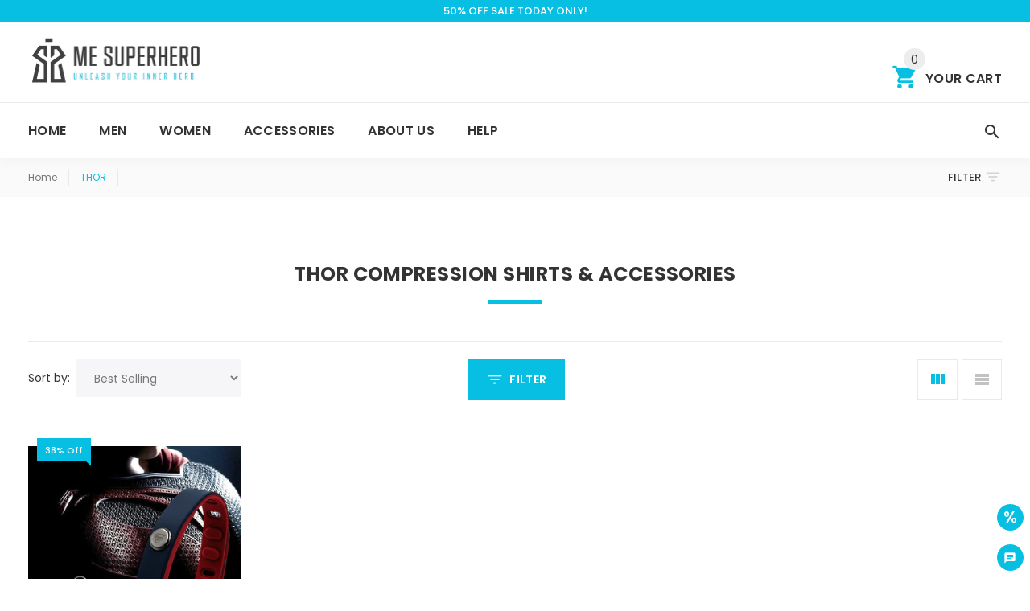

--- FILE ---
content_type: text/css
request_url: https://www.mesuperhero.com/cdn/shop/t/18/compiled_assets/styles.css?1734
body_size: -45
content:
.product_label_bundle{background-color:#ffa200;padding:.3em 0 .1em;line-height:1.04em;text-align:center;color:#fff;z-index:99}.bundle-add{font-size:26px!important;background:#ffa200!important;color:#fff!important}@media (max-width: 790px){.bundles-section .products-mobile-arrow .slick-arrow{top:55%!important}}@media (max-width:480px){.bundle-slider .product .image-box{width:60%!important;margin:0 auto!important}}.promo-title{font-size:20px;line-height:25px;letter-spacing:.02em;color:#333;font-weight:700;padding-bottom:9px;padding-right:29px;display:inline-block}.promo-button{z-index:9999999000;position:fixed;margin:0;right:8px;padding:8px;height:33px;width:33px;bottom:60px;border-radius:50%}.promo-button span{margin-right:0!important;font-size:20px!important}.promo-close{position:absolute;right:25px;top:0;font-size:28px;color:#333;cursor:pointer;transition:all .2s linear;-ms-transition:all .2s linear;-webkit-transition:all .2s linear;-o-transition:all .2s linear}.dropdown-promo.open .dropdown-promo-content .container{position:relative}.dropdown-promo-content{position:fixed;bottom:-500%;left:0;width:100%;display:block;transition:all .5s linear;-ms-transition:all .5s linear;-webkit-transition:all .5s linear;-o-transition:all .5s linear;visibility:hidden}.dropdown-promo.open .dropdown-promo-content{bottom:0;visibility:visible;-webkit-transition:bottom .5s linear 0s;-moz-transition:bottom .5s linear 0s;-ms-transition:bottom .5s linear 0s;-o-transition:bottom .5s linear 0s;transition:bottom .5s linear 0s;z-index:9999999999;min-width:160px;-webkit-background-clip:padding-box;background-clip:padding-box;background-color:#efefef;box-shadow:0 0 23px #28282833;-webkit-box-shadow:0 0 23px 0 rgba(40,40,40,.2);-moz-box-shadow:0 0 23px 0 rgba(40,40,40,.2)}.radius-50{-webkit-border-radius:50px;-moz-border-radius:50px;-ms-border-radius:50px;border-radius:50px;margin-top:30px}.sticky-content .product .image-box{padding:10px!important}.sticky-content .block-title:after{left:0;margin-left:0;display:none}.sticky-header span{font-weight:200;color:#333!important}.weight-200{font-weight:200}[data-nomargin]{margin:0!important}.hr_smallgap{position:relative;margin-top:44px}@media (max-width:1024px){.hr_smallgap{margin-top:35px}}
/*# sourceMappingURL=/cdn/shop/t/18/compiled_assets/styles.css.map?1734= */


--- FILE ---
content_type: text/javascript
request_url: https://dashboard.wheelio-app.com/api/wheelioapp/getsettings?jsonp=WheelioAppJSONPCallback906&s=train-horn-kits.myshopify.com&d=train-horn-kits.myshopify.com&cu=https%3A%2F%2Fwww.mesuperhero.com%2Fcollections%2Fthor-superhero-clothes%2Fhulk&uid=906
body_size: 12706
content:
window['WheelioAppJSONPCallback906']('U2FsdGVkX1+za5jdVspWwlPiAzI1/hrtDHWzyYxI8GOKtqP1GLlgOA9CMgDrhxpXa3d9SyZprfNi6A946Xfv76wKh6PAOzHW41rDBvUX5bu4e8QzXnUdM0HyZZibO+3kNKSXt5/4lDzKO+FSjWOybEQcikPpltFEG4f8SIlFD9WOEMklKjzfXQ50Ydb9usHetI0hVcbE4yo25cliC1EYYup7GdIfYcxFxZ3rWVxa8w2r4tM0oLIX0wL8F8170L4DMAHE8flGjAv42oU/KwA01ROLZJM8EgVYuWgx9vhnKvaJN+TbMxPjBU9GStGLsiIHHirpWW5z/McdFdHHeM0v0Nbb6jSO65/u3o5ToM12C0njFwN1YDmXdaQ5jkt2cJekjfcp6z5WmdCFOe0NmLaOmLILF9UNTdALCdbTJtT3NW31MdIKx6/[base64]/jELXfC1eGA3az5fGwabjapJiijFhCC6iSb6C9UDQX3t9EhuvaOjnzEV2GDUR+jutb8Ap24ykHUPfmFWzOd8yduaOxPHvLvJdpdxKkt9sLTtgd8daeWp9U5XXmkNtgEebIefL+nJNaGQAQlwYX7FLEcQWlMzb4iwfFaVQcCYHemCzY9tQJmkOIooRRZk/CKf0FaiKLjXpFSSEq2gLZ506QEmbnD2vTOf7QrIh7Ad+QVRp2ZeSRSgMikFxFfZJx4xyUXmVAiLiXkEdXaYG48NfGSowip8ZbsMSdLvymG/+UPc3lk/I05qG629mxieB04APQoZZ3epHIqMOhGcxTT8Fh4dSGOWSGvbqnNrPWWXTrN2T8571hozkSCov9LDesJaz7Ndosw1vpmO35xgQqGrSaTFOWFBoGMSH2rbjT2/ibz0mKPWoMKfZCy7KyhCnzo/4/74SI+bgSRJ/ooLUr1/ac4whHAChxTMPWsdQzx4b0hX4UYkbfmkGDOZPYifiD4iymJlbNJCPEeqjHTO8F6LcK0SmHoRBbxJtkyUsD3CmZ8k6gW/WxKA2s9cI+7LuG9G8n8zrYmHZ9Sq6nAYKGjYjTWJYg+i+XZik7fC44FmFYF8dP5npUYq5pSU4w1RwPMsp7wGkE33vKq/xriZnQC9WbpQyQZdQ3I74tS2m9irQOg6jmLR3FqOaw0fb+51rtKdwXSJgIcqjmODz/KZm6kAqlfKm6BvqnyMGrai5xTzqmcJVh5H0CzDVX8Iemmk6cN4ScxQ1ewfuAPShdsvS0YI8USiRAhkpbzIUS+YOXyXRkg1j0kismhCgpfw3Sae9Ez1Gim6q30v0TEF9kO2BbeM7snA2g7sWyqCaZco554QjdZRvjReI3MqCfrBbVal8oEj6/KHB2sy61LHaTP6ZD7cF1vFteaXL9RJYDAQs+ulo18xqhPVFODhwxRUltHosCuT/eg0TWNqlu5CcQRGttNThxQkhMpss5UFAb2T3VYDeN1Hw+mN6nwGPE3Sma2jnRIdZZcEitrcg5H4IPPmufCyZjCxcfjzOTC7ijrJ8g5lw/rR7D4m4hH2ngMNsaTDOyj8E8ZSPZIdBZAGtMr4Nrbzwg/9C/8cxeHeyQ5krrjfb5semI0mqw5sBrgY8nAgQfWGdrvvXgHpRe+YokhMXzhJa/0YYYYia6PZQKGX2K7wRW2WEh+/2v+pJMzPHLOp99srhnrBdqjtI7fjaDVj5sr7NI6isQXZ2gA1YPH6eNTpqcULo3Owq0jrx9i62Uv+eu3S0DgeduTS9hShX1FtMOVvf/8SmVqYrBCdF5mrQiK5B8FWcvMWSptHfYpjJDsyWsWV15rFP2T4w9107zONT7PH21jsR5R7wlD4qTpceiqyHDj3AXsvSVFAg7KURZGlcHJoY7KDTXJNjztLjTr1j/tmT6IHILYapVp0YlTSo76IyvWvp73UQBVPPQ/PyylCTtICgV7MzKTHwqvebIFPWM+00gHbc8cqsBQNfwrpEZYM2vQs+W/HKFZbAEqSLHw2sZxlvPvJpgrLSCpr8Oh9v15qcTK2T9Cf6NII4q1SyG5pwlPonaqyRTzlSEZeW+/YPUriINbuxCyv/SnNZPu1U9ExRNxBRfDqk0m/dMWaiWAM24fF9fjWhKfQ79dJKcSnyrUSqZcS293Pv9EI74SmHd5jZRnq0OYxyw5e/8UV0wfcMeeWrtrsMPg+9TkLS1V2myJWuymjiuFy6deHY4jtCImjBwmTHHQUrE4PQatG+86vjeMlKqK/fS3i7HFD6w33pgEevhfXRbcjb0ayMfPwqfIgYSn9ssMItZZZgmwALmffCBMpDJSYI8V8+LYAEMIC3VmqBRr3eIgb1GYTxG7DSBjKcp7AviAwy5dOML70pzgxwihmmv5zssIAbqttMVf+/ZRb9UfO7+cLc6lOHgtSfuYnx+/auUDmDtCmSjMzkDu6TnHX1XEh9H40wIU1zub2G/XjYRV5bU1X5+BVMQwhBgiebhz5R0fU78B5hCn+t2XSdv9K66opqoJgAQxHHTQbMv/[base64]/sgb9pdO3cT/ydPKXFS3bBfcdEO0fLzwOclb21/63gZZ7DAVTbfNhEKZklo/fa7LitDnKtj/D+I/HkK9DbryI6bJEZw3VQfacRU+Igur5+63p73BK0itQ3uryvwzNpGnsN54LDR+g/d7q8cy1RKyYAmA25Z9qfassk0b0IjOQhu/Ph2KiOgdBh03Shwzim0cJauPtaMDqpOfZbgYd5EowahP8jCx9PLiyycOHEtuONhPyNfMxRzMyQpYlJsZO6eSVCPoUoGjuxSqzjF8/2z/UQE1fiLwUTu/ITXhd5qspBF7Re/z23aSb45rbGLQpQ4gxmfuvByvnUW/pclCQXH3FVpLaFJuUbKvyKxMsvlr5LO7Z0rD3O9irjX13IUIyIViKzilhEVOJm+v2oqEwCEe2C6CRBWj3nS6g8ecHiMd4/jvqCv6PBBQ1IDrghT3jW19Zyu36NpB9FvoVGmvGfePeg0/l9mpjuh7EiiSgbwfjvCekkkHeEjzHkEqPVw3cZ5WkgTe8Pa14ArbYFDDejQ5orsEQv/SA0ikUa5dJJFGiOSq6LFgPNWUmhJLkdO5EQOzJkAn+A4Kf3a5az8u/BtMzaPfo2ATgONfZLeF3WGhTWmiOrIr+RFiYSM3RxKUERNcWzutKSI324ZPq19EO6dln0EcXWk/hoSB4+jA33IY1LfGgnoU211oKvN/[base64]/CzmHcJnY3lgNLtnI/9aHq83+/T38UJKoG83RtbUFw7dWDhsIUZSWbZDUgtjR+wA6D9Nf2KOXxxqftNdJk6Mw8Q1bEM+eLykaO9hGheYkXxJLHwCpVuxXBJbz0eE/QFw6UdX+Yv23GoM2kPaxgEWwN2ZriS8PH2tkE8D+dfElHpa45q/LziVtAXbkPk2QrmwlqrLjGm3Xx+7wH7A3+s0/T7ssxFFO/7v5vGvdBnbyV/ChuyfoxG6TczVy6foZ+8dOKSKl/j9ksOzQaDhbffe6AnoIEk14gtteBCEmpvC2FEsePvfYEjMHjiSnp/VDDeKlWuZwOyDx4ubIb10svCPt54/wC50Uj2rLDgJaIqhXlH8J6GiMlaO+8ERD/0Wg63BlYycmkaNy6vzRJ9VZ17xm3hKNW45bGHHBkTQ0C7yzQvZNsibqmvP9CnY4VIvWKVziYN5fhyQueJj7GpzQSpZZ262W4J81g83pS5DYSnB24SSGIKg+KxP4GahHg/dvjK3aTA3s/Iw34JpAmZJhScGWiFETE/uPF68qwsMcNn3L0wf8Q5VDHi7BZeb4rPmX0+hKhX2HKI0be9ZtqXiaW1w0NiCvW+gZN99hkPsGmgaa4/[base64]/+7ULUzh5HM87gyN/2q9TDT8akuB9Bu2iYGGesrlQvOrMRPbq2I3GT79ptZUa/wL0M3XYIjT817fk7VR1qdENxncU0Lf/NKUmemp5Ae6jIDNWoW/Oqf1Qr6aataQrloiMEXAsjYGJxNJVTkRiA7qwKattW0Ku6PK2uQOsCWVLqghJCFtw4xBqrY4BgyzfShCpoeicQ2UHSrK7NAYNVtbl4kJGwowMz/E0n67uwmCh6CklOPFtXEbpyngpzz+Ij0slUiWnSfn0ggkyNi+mQnEHM4Z0aVZfIhCwZMjKkdd/pWoYbTyQ7F/2eJw0lB5h1x6BZAizadxzVAEeaoAd2PforB2ZhykX0CcWdA1mnnIW3aovxsY+TWa4HyAeAG9n5tszXQUSm2cqL9tZmCizo866wYzV4SPKawbcfHVJBaJeP5hm1d5JE6pZ2qjL7Ln/rRjCwmjCHXG1Z+WGEOKPuMNaukTj/6jdacoZUO1YUyDAXDhpUkLH4+qXbc3ucFc9vPvbbTLeznfOcUHy6yGDiTM7vVbxYejiZICMqP9NtIqgVFAr5+WOD/XTULCv8qPWBQT11BheoVgPGMWDkwKZhteK/c4MqgDJCRaUAv4iOaX3yraYkA7eHCCt0xUGyfhqYraI8gMBAT1lg5WQ4wA7zCiYvdBGkor3YlXHmaPRkPhMrD686CKxzrmnF419yPZwWnoIYP5Bxuvz7Uu7eJq/BXEXICwnTthGnKSc/xMG12/SyvxrDCQ7nzmqNkjHETQ9woc3uDFpGIyib1gYdtlBnnWdu3UEjZ9V6Kxx0WDD01Elj7H+Y9XGSIEcn9ML16skM2MTP0MoU/H+XgULRr83JoPQt6AYs2tBfmYqqLwM4weECi60LB9IAyMBufI2YzA/qhgL3IzwgeaqVbaB5ZECLXZ7kj4SMuFlOFB/H9norVDBeFSKB2FybRHGqRNNlMikVaC+of3/vyauMkNnz61NDuccPd/YDiZ+2rOc55LYgjN9iXJri8rRsin2xlDnVhqBExdLHy120rJR5K1bxEkCZLRqxsiycDHCNfAdGgeqJ81GAtzzb4VUxdzICb7B/DMCUV6Lfaj+ZiPr0MxwIhtGsWBeO2H4+cBlD3QOP1uIpKFVQQ7+iZLBjGf7TJh3h2hJ8cR4oAsOzlpOa7SimeuzAOXBq8+lV6i7m0fmfOqTZQkiR1G2HI8u1ZvzzSpNBjXR4/WQYSYgAyMQLx9VhuTz/xWoBoQjSCqtSlY6il/ARZiC3GQ4j7nsecfS8aDAjHQmaiP3qc/6HaAsKnJnJfYoVekEBAUckyrvrVnWvvHpJEf7r/KBLsgiY09iLrAhCKYaFOSrp88sdfUqPUH921gTEX6c7M+oKxg8W17lOov3WRCsjp44xfVV/mM4tB+ncnlRnnET8na39L9WmtdDm+4rTJtGDWxpUOHLEiOPVrWHlqhoS1Pj4xPcknSjSKn11KGBhRPqzHNT2qdkuD5mBo/H364d9vqT3OTFhBzzSMayAJ9yvsoXiAVPYF2rnPy4DpRQ6rAcLH0H0fAtu8LSEgf0AbnSJm7CgE4dYGPJWHvNC2TgB29QrJmcNBfuVTJRDX8pLRC+yQ8rK1/H/Fq2Rs4X9zh4piyuFrUbH3r5GqYowmD4uT1GZxhX6avCzM0IzkCe6liyacbauL8qHxKCWQuT3e7F/3iMkcj+S/XAVyH6MzkMx6cM5swc5Y6n5mN2XZnfpa91euR2e0FuOg1DCyA9i5yQ894F5knz85/h3+Uzep1KhQjXbo6MBiIPMd1hP+boMY28KUjkuz6t1flEktpHCYOernRuWrwW5b+B7nYYjd+VcomM9DinA5QrUsCmpF96k2jAJ4QdRGyAF72VlMiH5J+DlM3fgSmZfun6HUiWRrNRxVOlcj/5vDMshqMrLHl8aJcf3Krd49XA1+DPSwh6u67B2yrQ1TW089ApOFf4yxhBEE9teIKBtJ80G8O6CIDVyulwOiNm8EP2NTYevXU9FvZb45x0yxWa30LXbS0YDS2PHWoBj2V+fs/KQtg92xZW/gydVaBZKLCEbMiCIWmX3BE/gtoRDYkW7aDtekpD8/W2PrUCGtyzV4uCuc3oxSJzc9ocaMikTWuoySpM51fudl41vSER8ekZwgtRtkDRjUS03RqLzj/alb3nJrRZRBT5P/7QQVf/DGpqRAY7mJG8Yf3nYDaOCntfGSXrXPtbhPz7oZupqLd1pkQ4okaDFxn4TfhGdh7/dtNsSJi3rhR1el0L3Hllw/oCbCwJ9Qb7ZVZiIIv/NqcjiKvQtiyN9do+EXnodwljRpfmmE2/nPfuFcb3cz0YXhhpV9KOvd7nfQoX5PKYxD0Fd/ZHUsW9zVQ3MJ8L/2BuO5K18MFC47GERL09Jkd7lNtoEDhTg4nVNL0ln7oPF2SD9bOYXUv5UhYzOTpQ/KFRy+7J5HOT6zzwQgdOBpbDTq9R13zDnzuYL0bhKqWqfBM8qGrKwjnoY/tHMB5ufcZR0U9ikfRE+GDHOr/MRsIT+13iMESs2LpaBjVvR8kRQ1YNYTBB/38bvPL5vp0+BdZBPQ3uU9AGi8hWkzJS60cv0hoSJ0fwMl5+9NFTENQ+Amwh6LNRiCllCVu3veuHs9Bjj9UdW99yGWuE/gVvJGxzD2R+rHeh5Sxm2kxQCRwMCT0OTEOFQ+E2jvXZHiYCvXx+MXSuZXU2cjpy8I/XCZVjTUDNxkb5fwjs/OXRfI2te3LO1LaZ4m5wokt4tn5UZYzCE+pwsBxoKc51F75ZddWuC9J84dxNQ61wqzM9/DJbmXbpcWJmZH8p9lsv0LIvubKb6sSklhj/oq29oGmECWbAMoMUy+7SMkFa04pSl213riqsKPu67fVK1ZGtfP3/lecMpSPginudDg9em0IltQp37Ir94GyUJtdw5gIm7yVSNbbpZYt1ReOMbNygOxiQgxJeN9crspRB0cy5zXwjVnG/NqSh7RXq9B7xUy/boKk0yrOFz//aGNj0lvN2pzBg+QUVWuW1bgv+6wKC/sUVlJSgs7/DsMIlk5EYb4w8GC8eAecPt6i8CPyswu2SfvLV0G4rXfSvwXdvEhTTiEpGD4FKTZtoiZd944/brzyoMEFsgaYK1ugq8GfwNWOQKH01ffiLURBbxbfB26IIdFgHjCek5pbjMjlnARM4Vo13fMgmihkBb0aXBANuDgojNmq2kbrTotFi9eeCIJ/NUh1CkzCrjCzZ4RYyaYWdJQ0xfAZ0SZ8dBCggLWBEWFQ5zAzfX5ELL/+4Udp+PgcDZnz4PNuprSZceWbGn9Q2cNJ9ECCdmtCEkMnALKRuGEzzSv/mdIDPACGfUxtUWMapSyUIDFICbLfzB1f9qwOf5Rt30c746bej9uRl4ukJwHGcIXeoDj2gAzwYCxo0Aq1zPTEMEC2begwbo+uRPCtfF8ll4Lh2KbZ3JIYWvsL1soBIXd6E2VjLdZj1UXCERajEvQV73v8zWiy331G2UiaB2S3NDY7RtdZf+8qkrKznxt3Ar+5alVt1n/OzGMk0btdwIzu/VggYLIl9FqYNNoJmf896a4PYxM31XlfWCSBY+wO2ZETDUtAV3RQbZDI9wKgiRwrEJpK0ehREeofKzSUSdz3LSuJwAWXPUBtCLZKM0AZn6VmGaKL9r5O/56hmO+4GmAxnQcJclwUTEAbYjNMaIOeUQCLKRjzSfN+EhBjjdu9MOLKGcGmUW7nGjIFRPzEleTSeOmvaszU+FnxMkC8WYJePhnen8RcUCAZlVuHr2Z+6IkMgHBlG0aph4qioq/YiEgCaJJ88yKkUIlnBZ5obP5xakUXvo1H+Wiu70A4INZw/gdyYKPJZPrfGCYLlnjdjtxYXhSKE/n6CAI+XA/jiUan2QQFWIxpfGwszPAIRmJ/G1Ui8geoXdUvD+UEEZjt6UvQkcb0cCZKUnJ0XnuWKWUHERWq517iPuwIJXAHUdr+6XDACUS2+1Q9sikr6HWKHXPK2rcoA+ZzHB2XgM97Gh+qxFpWtRC4yW+ZtD22XnK/JzqbZfPDwO6usiCwAUWsJQpd43HdxCb0XE0fES5wMC5f6b3E2WH1PR+Tsj7wSK5gR0uNQd9t8kx5CUXxg/K5HajRjK5c0AtLOEcWSWU2sAKMcMVuUfb9Vs6SivwZc7L9XVhhrlfrMWOYAtsAiDtKKM772FrfqluCcVbGb6KGA2MWHMn9TxSo92T+dYjQi86ypmNZvVb7pm8D225q7L090yHJN9qBYKr8Q0212siqD99b9jTJtOHc+uMjeCRXsumTEE8gWyfQ7oYQGEMosrpxCG/CEVb8mZBEl7qbGwIyEwTRdy/Wvyrp9l0EdmodKVjkgpWCPH4E+d7PTrNLegTbUwAg329eWQSQuHdAIhylFJoZzOUzvfurEA5DTNghXBrNUQySzKgAvEd74zF9lw0WDd6EmyrXKuXnvaxoAFlYGD/0oWz04s9ybEn5x0oCD0rOv0q6R/Jvt/QGwMRtoZuulaV+/0ouHn8QHle1UEDChwIXA2s3ttKixrqXNzKWNnwKYO/9bpUMNtvVNsmDOhu9QS992Gua/cg0U+iHdnusLDa0v8hSzTHXC2NbUQtE/EN0Fm13Xgl7mexdA9PXXoi5eGW3NyJIbKtaXY/arSrBtQbPHUD2U7VTR4cL/6XY7b4ptIV7EYFwG2oJqPXa0mvk4LnIURqAC3G/aen6QimgQ9iKUMAsL51lPuTIzWclER5/AXsEB68KXMnsys+MN632b//Gbzp7QAejLbsLl312UflLojBONcxh2MSk0CWAHN/vJepzPueG4OOAw1vUgvKNq1QDyp7J1N35roxqKkMAP/IxVJ5s+dC7C3cjvBh8xW/x//3Mx3DdJFPk9b7miJ5VpQY//vAYfOsrmskO1Sm9Uwf/e+8NDyk63Hs40PR0PJ1/LK9ljxRpGt6WGbIwpgu2yBHezlh9Pz7nzCJ19N8NpouWelafwP3CDc+cTsbPyh6AbmuteK4ZJnep9SW1H86ro+oejnwkcZEeyGq5iYNtiSD91RSgDwJxwN/lsH6wkOOpLTp0MT0xiIKmgb9o8264ztBrD9Pyp8Rq7luK7IMPKxxbSm6c8y7XtA7uu5pLiktAavP3k3rG/sU2sOeECp1tfZDpr2u/AFjb0XRTDtiBc5A6lWpP/QYhRePuqgxH+BY41VhCG+SzHrm8oyURdvL8NrPizewIHpUukgiSCngR5Cfh9ftZaTbMeUygq8kTz/louj70FeB9jcEksfO13uy6DhXKmrL+N1eXyR+i0SfOLphfcNcG/yI/rys5wlZLqDhw1zqEXDWDhOSivwR2eWfwrhxMVqVeII4Y/TmoimHqeKKp07bPRonJ2JHvCuaFlpaouj02a+hVxXFGmLAzdQMDyXfVlWEb5aSYFNsOySqutsGPYvixiSmUJW8j4qXnkKxLUHqj9TLQ+hg4KTwHbEHWbm5ILgy2FtCDLpkT/lsY0YQRL4usXoNpf1CEKgNeyE+bnhk0BGWsQrKy7vMwuK980Qqn2YFeMimkN9q+WI4kw59MNo67URqeLLuI0hn0ch9CXPRhMwsFkR9XTISdbZDz+O/p5zXaqkxTO7g45ftNQ8L+yhxpmqGBAhX9s3IP0kOghOx0o9uiju9NMKEtuvDPvxKRvcfuBANfLLWxI6IWUZxY0bcRgecvXmGqOO65kdTZFeEFad5CYOXj999mt5QII17HYVFPeQrvx3uX/XURZdSvW+d6549adFC5QlJL8HxaTFsjvhgx2nTpTo01Y/JvN30/JvzbaV/6p13if1s3AEK4SA0Qs3ZHUtqjslqelJPqj4ACPNeuHqd/GHtSJu58S2mXVbJ2YgycZQ/JtRkknWkC/lKgrCd3F+BADmybb/IWzVz53oMss8xJK+8QCWid/kUpS2B/eljmKFIYfnAyrUSBFfLwhMLl3BvUL+19MCUTluO92saS/eZl0oLeYGmq9cVtDJEYFP+CKvOTu/GFO50piTtKkd1FHxOEeRlRCr+To6FjDC3vZ+dFjixWzEVpOIomXugCvMyp5LSNJMgZbk2MoFZKCEcNN+er9/cnKejB3zEFgnZOGWVmGEfPUBXvMYJyKVD5oTWIaXhJZslpz625p+ENiOzdTREDYUrVAT+mjzvjlza0K591doONw1i/Xc9Z89O30F1vJZVW2cfNNekFY9njoUHCHn4uPcFOmettZJsZclwhVJ8K/+w9eEbIFSblTsnXBpVKEhH9t9IGjGI/8R3IMAyhve4pGTFkQHlP7Tkhrcz6vkYEuCnHZLNs7ZfA+tvfjSflsRcqBKSDK/BZgUw+9NK0HpRhxoSTWVobLOs0KT2S8m42xIf/OLL/Sta84+SKumz5U3KdORrq/eFrV0YGN03mOOgHf53SYK5DzsR1Q7C5JQZoJPC4J+hh1+tEsVZE4U9bMJ4D')

--- FILE ---
content_type: text/javascript
request_url: https://www.mesuperhero.com/cdn/shop/t/18/compiled_assets/scripts.js?1734
body_size: 56
content:
(function(){var __sections__={};(function(){for(var i=0,s=document.getElementById("sections-script").getAttribute("data-sections").split(",");i<s.length;i++)__sections__[s[i]]=!0})(),function(){if(!(!__sections__.custom_index_productsfeatured_cart&&!window.DesignMode))try{$(function(){function productPageJsonLoaded(json_data){var view="viewButtons",group1=new SwatchesConstructor(json_data,{contentParent:".swatches-container",viewDesign:view,enableHistoryState:!0,callback:productPageVariant,externalImagesObject:texture_obj,externalColors:colors_value,colorWithBorder:color_with_border});json_data=null,group1=null}function productPageVariant(variant,product){var _parent=$(".product-page .product-info"),_swatch=_parent.find(".swatches-container");swatchVariantHandler(_parent,variant);var img_id=variant.featured_image?variant.featured_image.id:"none",target=img_id=="none"?$("[data-slick-index=0]").children():$("[data-target="+img_id+"]"),num=target.last().parent().attr("data-slick-index"),$container=$("#smallGallery");setDefaultSlider(num,$container,target),$container=$(".slider-scroll-product"),setScrollSlider(num,$container),$container=$(".mobileGallery-product"),num&&$container.length&&$container.slick("slickGoTo",num,!0),addToCartHandler.initFormAddToCartButton(variant.id,_parent,_swatch)}function setDefaultSlider(num,$container,target){if(!(num&&$container.length))return!1;$container.slick("slickGoTo",num,!0),$container.find(".zoomGalleryActive").removeClass("zoomGalleryActive"),target.addClass("zoomGalleryActive"),$(".zoom-product").attr("src",target.attr("data-image")).attr("data-zoom-image",target.attr("data-zoom-image")),!elevateZoomWidget.checkNoZoom()&&elevateZoomWidget.configureZoomImage()}function setScrollSlider(num,$container){if(!(num&&$container.length))return!1;$container.slick("slickGoTo",num,!0)}Shopify.getProduct("flash-compression-leggings-for-men",productPageJsonLoaded)})}catch(e){console.error(e)}}(),function(){if(!(!__sections__.custom_index_productsfeatured_cart2&&!window.DesignMode))try{$(function(){function productPageJsonLoaded(json_data){var view="viewButtons",group1=new SwatchesConstructor(json_data,{contentParent:".swatches-container",viewDesign:view,enableHistoryState:!0,callback:productPageVariant,externalImagesObject:texture_obj,externalColors:colors_value,colorWithBorder:color_with_border});json_data=null,group1=null}function productPageVariant(variant,product){var _parent=$(".product-page .product-info"),_swatch=_parent.find(".swatches-container");swatchVariantHandler(_parent,variant);var img_id=variant.featured_image?variant.featured_image.id:"none",target=img_id=="none"?$("[data-slick-index=0]").children():$("[data-target="+img_id+"]"),num=target.last().parent().attr("data-slick-index"),$container=$("#smallGallery");setDefaultSlider(num,$container,target),$container=$(".slider-scroll-product"),setScrollSlider(num,$container),$container=$(".mobileGallery-product"),num&&$container.length&&$container.slick("slickGoTo",num,!0),addToCartHandler.initFormAddToCartButton(variant.id,_parent,_swatch)}function setDefaultSlider(num,$container,target){if(!(num&&$container.length))return!1;$container.slick("slickGoTo",num,!0),$container.find(".zoomGalleryActive").removeClass("zoomGalleryActive"),target.addClass("zoomGalleryActive"),$(".zoom-product").attr("src",target.attr("data-image")).attr("data-zoom-image",target.attr("data-zoom-image")),!elevateZoomWidget.checkNoZoom()&&elevateZoomWidget.configureZoomImage()}function setScrollSlider(num,$container){if(!(num&&$container.length))return!1;$container.slick("slickGoTo",num,!0)}Shopify.getProduct("flash-compression-leggings-for-men",productPageJsonLoaded)})}catch(e){console.error(e)}}(),function(){if(__sections__.custom_promotions)try{$("body").on("click",".dropdown-promo-toggle",function(e){setTimeout(function(){$(".dropdown-promo").toggleClass("open")},0),e.preventDefault()}).on("click",".promo-close",function(e){$(".dropdown-promo").toggleClass("open"),$("body").removeClass("promo-open"),e.preventDefault()})}catch(e){console.error(e)}}()})();
//# sourceMappingURL=/cdn/shop/t/18/compiled_assets/scripts.js.map?1734=
